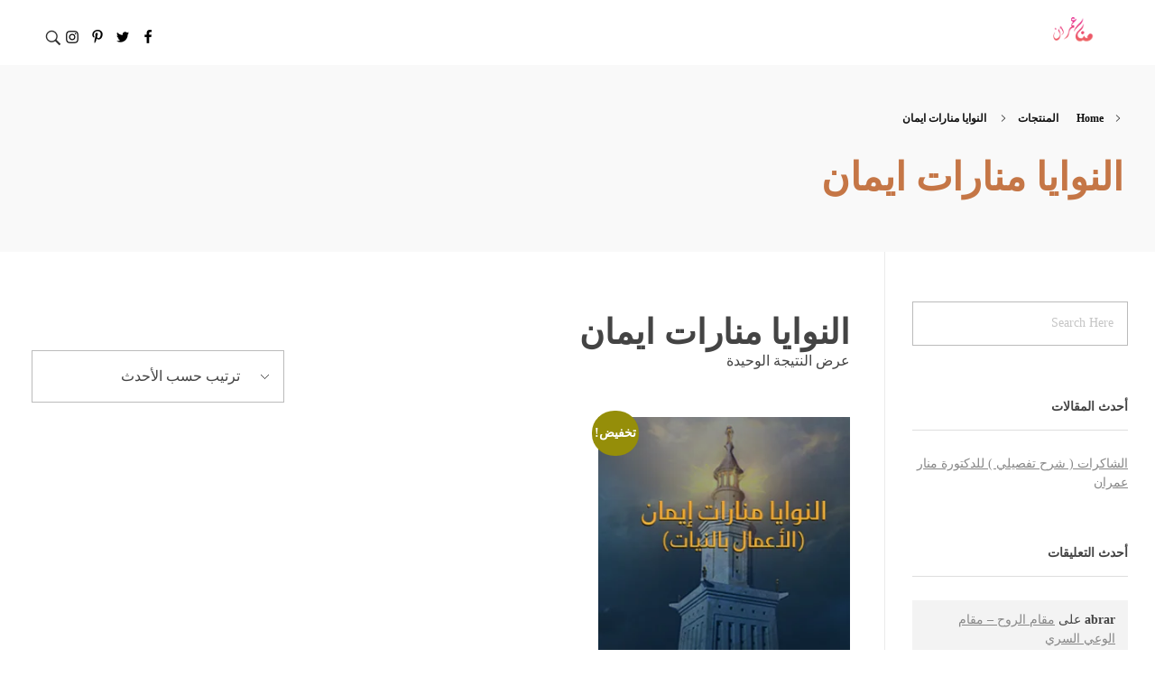

--- FILE ---
content_type: image/svg+xml
request_url: https://manaromran11.com/wp-content/uploads/2023/02/Group-5.svg
body_size: 27442
content:
<svg version="1.2" xmlns="http://www.w3.org/2000/svg" viewBox="0 0 111 35" width="111" height="35">
	<title>Group-5</title>
	<defs>
		<image width="1080" height="364" id="img1" href="[data-uri]"/>
	</defs>
	<style>
	</style>
	<use id="3" href="#img1" transform="matrix(.104,0,0,.104,-1,0)"/>
</svg>